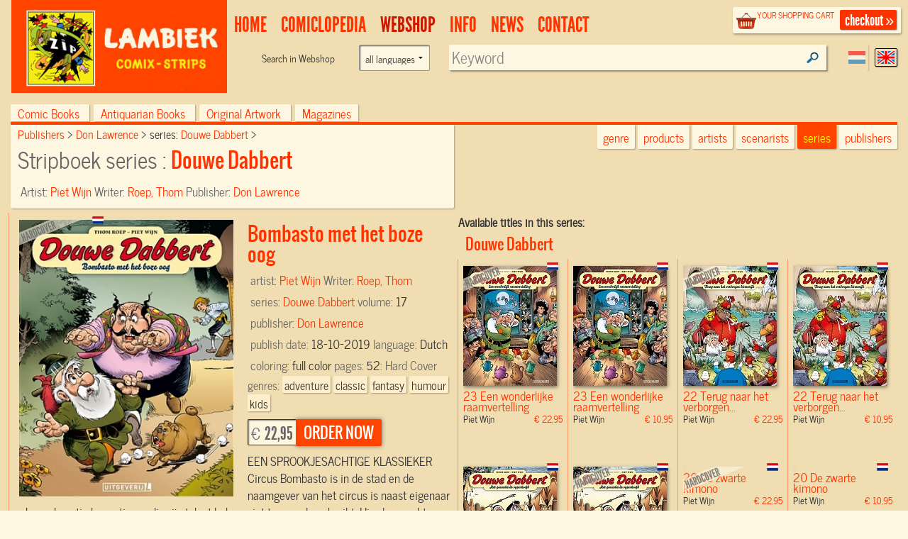

--- FILE ---
content_type: text/html; charset=UTF-8
request_url: https://www.lambiek.net/stripwinkel/series/douwe-dabbert/69066/bombasto-met-het-boze-oog.html?page=1&ajax=1&showseriesname=1
body_size: 2369
content:


<h2 class="seriesname clear"><a href="/shop/series/douwe-dabbert/">Douwe Dabbert</a></h2>
<div id="item_75449" class="shopitem hc  nl" title="" >
  <div class="shopitem-inner">
    <a id="75449"
    href="/stripwinkel/series/douwe-dabbert/75449/een-wonderlijke-raamvertelling.html">
      <img  alt="Een wonderlijke raamvertelling" class="lazy" data-original="/share/image.php/een-wonderlijke-raamvertelling?width=132&amp;image=/catalog/img/1038--75449-800-l2q.jpg" >
      <div class="leverancierstatus"></div><div class="cover"></div><div class="language"></div></a>
    <div class="title">
      <h2>23 Een wonderlijke raamvertelling</h2> 
      <h4> Piet Wijn <span class="sprice">&euro; 22,95</span></h4>
      </div>
  </div>
</div>

<div id="item_75450" class="shopitem sc  nl" title="" >
  <div class="shopitem-inner">
    <a id="75450"
    href="/stripwinkel/series/douwe-dabbert/75450/een-wonderlijke-raamvertelling.html">
      <img  alt="Een wonderlijke raamvertelling" class="lazy" data-original="/share/image.php/een-wonderlijke-raamvertelling?width=132&amp;image=/catalog/img/1038--75450-800-f4w.jpg" >
      <div class="leverancierstatus"></div><div class="cover"></div><div class="language"></div></a>
    <div class="title">
      <h2>23 Een wonderlijke raamvertelling</h2> 
      <h4> Piet Wijn <span class="sprice">&euro; 10,95</span></h4>
      </div>
  </div>
</div>

<div id="item_74765" class="shopitem hc leverbaar nl" title="" >
  <div class="shopitem-inner">
    <a id="74765"
    href="/stripwinkel/series/douwe-dabbert/74765/terug-naar-het-verborgen-dierenrijk.html">
      <img  alt="Terug naar het verborgen dierenrijk" class="lazy" data-original="/share/image.php/terug-naar-het-verborgen-dierenrijk?width=132&amp;image=/catalog/img/1037--74765-800-j7l.jpg" >
      <div class="leverancierstatus"></div><div class="cover"></div><div class="language"></div></a>
    <div class="title">
      <h2>22 Terug naar het verborgen...</h2> 
      <h4> Piet Wijn <span class="sprice">&euro; 22,95</span></h4>
      </div>
  </div>
</div>

<div id="item_74766" class="shopitem sc leverbaar nl" title="" >
  <div class="shopitem-inner">
    <a id="74766"
    href="/stripwinkel/series/douwe-dabbert/74766/terug-naar-het-verborgen-dierenrijk.html">
      <img  alt="Terug naar het verborgen dierenrijk" class="lazy" data-original="/share/image.php/terug-naar-het-verborgen-dierenrijk?width=132&amp;image=/catalog/img/1037--74766-800-x6y.jpg" >
      <div class="leverancierstatus"></div><div class="cover"></div><div class="language"></div></a>
    <div class="title">
      <h2>22 Terug naar het verborgen...</h2> 
      <h4> Piet Wijn <span class="sprice">&euro; 10,95</span></h4>
      </div>
  </div>
</div>

<div id="item_74018" class="shopitem sc leverbaar nl" title="" >
  <div class="shopitem-inner">
    <a id="74018"
    href="/stripwinkel/series/douwe-dabbert/74018/het-gemakerde-opperhoofd.html">
      <img  alt="Het gemakerde opperhoofd" class="lazy" data-original="/share/image.php/het-gemakerde-opperhoofd?width=132&amp;image=/catalog/img/1037--74018-800-r9y.jpg" >
      <div class="leverancierstatus"></div><div class="cover"></div><div class="language"></div></a>
    <div class="title">
      <h2>21 Het gemakerde opperhoofd</h2> 
      <h4> Piet Wijn <span class="sprice">&euro; 10,95</span></h4>
      </div>
  </div>
</div>

<div id="item_74019" class="shopitem hc leverbaar nl" title="" >
  <div class="shopitem-inner">
    <a id="74019"
    href="/stripwinkel/series/douwe-dabbert/74019/het-gemaskerde-opperhoofd.html">
      <img  alt="het gemaskerde opperhoofd" class="lazy" data-original="/share/image.php/het-gemaskerde-opperhoofd?width=132&amp;image=/catalog/img/1037--74019-800-a3y.jpg" >
      <div class="leverancierstatus"></div><div class="cover"></div><div class="language"></div></a>
    <div class="title">
      <h2>21 het gemaskerde opperhoofd</h2> 
      <h4> Piet Wijn <span class="sprice">&euro; 22,95</span></h4>
      </div>
  </div>
</div>

<div id="item_70098" class="shopitem hc leverbaar nl" title="" >
  <div class="shopitem-inner">
    <a id="70098"
    href="/stripwinkel/series/douwe-dabbert/70098/de-zwarte-kimono.html">
      <img  alt="De zwarte kimono" class="lazy" data-original="/share/image.php/de-zwarte-kimono?width=132&amp;image=/catalog/img/1023--70098-800-m8n.jpg" >
      <div class="leverancierstatus"></div><div class="cover"></div><div class="language"></div></a>
    <div class="title">
      <h2>20 De zwarte kimono</h2> 
      <h4> Piet Wijn <span class="sprice">&euro; 22,95</span></h4>
      </div>
  </div>
</div>

<div id="item_70093" class="shopitem sc leverbaar nl" title="" >
  <div class="shopitem-inner">
    <a id="70093"
    href="/stripwinkel/series/douwe-dabbert/70093/de-zwarte-kimono.html">
      <img  alt="De zwarte kimono" class="lazy" data-original="/share/image.php/de-zwarte-kimono?width=132&amp;image=/catalog/img/1037--70093-800-a9s.jpg" >
      <div class="leverancierstatus"></div><div class="cover"></div><div class="language"></div></a>
    <div class="title">
      <h2>20 De zwarte kimono</h2> 
      <h4> Piet Wijn <span class="sprice">&euro; 10,95</span></h4>
      </div>
  </div>
</div>

<div id="item_69479" class="shopitem sc leverbaar nl" title="" >
  <div class="shopitem-inner">
    <a id="69479"
    href="/stripwinkel/series/douwe-dabbert/69479/het-schip-van-ijs.html">
      <img  alt="Het schip van ijs" class="lazy" data-original="/share/image.php/het-schip-van-ijs?width=132&amp;image=/catalog/img/1043--69479-800-c6c.jpg" >
      <div class="leverancierstatus"></div><div class="cover"></div><div class="language"></div></a>
    <div class="title">
      <h2>19 Het schip van ijs</h2> 
      <h4> Piet Wijn <span class="sprice">&euro; 10,95</span></h4>
      </div>
  </div>
</div>

<div id="item_69590" class="shopitem hc  nl" title="" >
  <div class="shopitem-inner">
    <a id="69590"
    href="/stripwinkel/series/douwe-dabbert/69590/het-schip-van-ijs.html">
      <img  alt="Het schip van ijs" class="lazy" data-original="/share/image.php/het-schip-van-ijs?width=132&amp;image=/catalog/img/1038--69590-800-b8f.jpg" >
      <div class="leverancierstatus"></div><div class="cover"></div><div class="language"></div></a>
    <div class="title">
      <h2>19 Het schip van ijs</h2> 
      <h4> Piet Wijn <span class="sprice">&euro; 22,95</span></h4>
      </div>
  </div>
</div>

<div id="item_69419" class="shopitem hc leverbaar nl" title="" >
  <div class="shopitem-inner">
    <a id="69419"
    href="/stripwinkel/series/douwe-dabbert/69419/de-kast-met-duizend-deuren.html">
      <img  alt="De kast met duizend deuren" class="lazy" data-original="/share/image.php/de-kast-met-duizend-deuren?width=132&amp;image=/catalog/img/1037--69419-800-y9f.jpg" >
      <div class="leverancierstatus"></div><div class="cover"></div><div class="language"></div></a>
    <div class="title">
      <h2>18 De kast met duizend deuren</h2> 
      <h4> Piet Wijn <span class="sprice">&euro; 22,95</span></h4>
      </div>
  </div>
</div>

<div id="item_69420" class="shopitem sc leverbaar nl" title="" >
  <div class="shopitem-inner">
    <a id="69420"
    href="/stripwinkel/series/douwe-dabbert/69420/de-kast-met-duizend-deuren.html">
      <img  alt="De kast met duizend deuren" class="lazy" data-original="/share/image.php/de-kast-met-duizend-deuren?width=132&amp;image=/catalog/img/1037--69420-800-j7s.jpg" >
      <div class="leverancierstatus"></div><div class="cover"></div><div class="language"></div></a>
    <div class="title">
      <h2>18 De kast met duizend deuren</h2> 
      <h4> Piet Wijn <span class="sprice">&euro; 10,95</span></h4>
      </div>
  </div>
</div>

<div id="item_69065" class="shopitem sc  nl" title="" >
  <div class="shopitem-inner">
    <a id="69065"
    href="/stripwinkel/series/douwe-dabbert/69065/bombasto-met-het-boze-oog.html">
      <img  alt="Bombasto met het boze oog" class="lazy" data-original="/share/image.php/bombasto-met-het-boze-oog?width=132&amp;image=/catalog/img/1038--69065-800-c4c.jpg" >
      <div class="leverancierstatus"></div><div class="cover"></div><div class="language"></div></a>
    <div class="title">
      <h2>17 Bombasto met het boze oog</h2> 
      <h4> Piet Wijn <span class="sprice">&euro; 10,95</span></h4>
      </div>
  </div>
</div>

<div id="item_69066" class="shopitem hc  nl" title="" >
  <div class="shopitem-inner">
    <a id="69066"
    href="/stripwinkel/series/douwe-dabbert/69066/bombasto-met-het-boze-oog.html">
      <img  alt="Bombasto met het boze oog" class="lazy" data-original="/share/image.php/bombasto-met-het-boze-oog?width=132&amp;image=/catalog/img/1038--69066-800-i1l.jpg" >
      <div class="leverancierstatus"></div><div class="cover"></div><div class="language"></div></a>
    <div class="title">
      <h2>17 Bombasto met het boze oog</h2> 
      <h4> Piet Wijn <span class="sprice">&euro; 22,95</span></h4>
      </div>
  </div>
</div>

<div id="item_68271" class="shopitem hc  nl" title="" >
  <div class="shopitem-inner">
    <a id="68271"
    href="/stripwinkel/series/douwe-dabbert/68271/de-dame-in-de-lijst.html">
      <img  alt="De dame in de lijst" class="lazy" data-original="/share/image.php/de-dame-in-de-lijst?width=132&amp;image=/catalog/img/1038--68271-800-b1c.jpg" >
      <div class="leverancierstatus"></div><div class="cover"></div><div class="language"></div></a>
    <div class="title">
      <h2>16 De dame in de lijst</h2> 
      <h4> Piet Wijn <span class="sprice">&euro; 22,95</span></h4>
      </div>
  </div>
</div>

<div id="item_68276" class="shopitem sc leverbaar nl" title="" >
  <div class="shopitem-inner">
    <a id="68276"
    href="/stripwinkel/series/douwe-dabbert/68276/de-dame-in-de-lijst.html">
      <img  alt="De dame in de lijst" class="lazy" data-original="/share/image.php/de-dame-in-de-lijst?width=132&amp;image=/catalog/img/1038--68276-800-n7c.jpg" >
      <div class="leverancierstatus"></div><div class="cover"></div><div class="language"></div></a>
    <div class="title">
      <h2>16 De dame in de lijst</h2> 
      <h4> Piet Wijn <span class="sprice">&euro; 10,95</span></h4>
      </div>
  </div>
</div>

<div id="item_67566" class="shopitem sc leverbaar nl" title="" >
  <div class="shopitem-inner">
    <a id="67566"
    href="/stripwinkel/series/douwe-dabbert/67566/het-bedrog-van-balthasar.html">
      <img  alt="Het bedrog van Balthasar" class="lazy" data-original="/share/image.php/het-bedrog-van-balthasar?width=132&amp;image=/catalog/img/1037--67566-800-d6x.jpg" >
      <div class="leverancierstatus"></div><div class="cover"></div><div class="language"></div></a>
    <div class="title">
      <h2>15 Het bedrog van Balthasar</h2> 
      <h4> Piet Wijn <span class="sprice">&euro; 10,95</span></h4>
      </div>
  </div>
</div>

<div id="item_66970" class="shopitem sc leverbaar nl" title="" >
  <div class="shopitem-inner">
    <a id="66970"
    href="/stripwinkel/series/douwe-dabbert/66970/op-het-spoor-van-kwade-zaken.html">
      <img  alt="Op het spoor van kwade zaken" class="lazy" data-original="/share/image.php/op-het-spoor-van-kwade-zaken?width=132&amp;image=/catalog/img/1037--66970-800-a6i.jpg" >
      <div class="leverancierstatus"></div><div class="cover"></div><div class="language"></div></a>
    <div class="title">
      <h2>14 Op het spoor van kwade zaken</h2> 
      <h4> Piet Wijn <span class="sprice">&euro; 10,95</span></h4>
      </div>
  </div>
</div>

<div id="item_66979" class="shopitem hc leverbaar nl" title="" >
  <div class="shopitem-inner">
    <a id="66979"
    href="/stripwinkel/series/douwe-dabbert/66979/op-het-spoor-van-kwade-zaken.html">
      <img  alt="Op het spoor van kwade zaken" class="lazy" data-original="/share/image.php/op-het-spoor-van-kwade-zaken?width=132&amp;image=/catalog/img/1037--66979-800-g5j.jpg" >
      <div class="leverancierstatus"></div><div class="cover"></div><div class="language"></div></a>
    <div class="title">
      <h2>14 Op het spoor van kwade zaken</h2> 
      <h4> Piet Wijn <span class="sprice">&euro; 22,95</span></h4>
      </div>
  </div>
</div>

<div id="item_66477" class="shopitem sc leverbaar nl" title="" >
  <div class="shopitem-inner">
    <a id="66477"
    href="/stripwinkel/series/douwe-dabbert/66477/de-heksen-van-eergisteren.html">
      <img  alt="De Heksen van Eergisteren" class="lazy" data-original="/share/image.php/de-heksen-van-eergisteren?width=132&amp;image=/catalog/img/1037--66477-n7c" >
      <div class="leverancierstatus"></div><div class="cover"></div><div class="language"></div></a>
    <div class="title">
      <h2>13 De Heksen van Eergisteren</h2> 
      <h4> Piet Wijn <span class="sprice">&euro; 10,95</span></h4>
      </div>
  </div>
</div>

<div id="item_66478" class="shopitem sc leverbaar nl" title="" >
  <div class="shopitem-inner">
    <a id="66478"
    href="/stripwinkel/series/douwe-dabbert/66478/de-heksen-van-eergisteren.html">
      <img  alt="De Heksen van Eergisteren" class="lazy" data-original="/share/image.php/de-heksen-van-eergisteren?width=132&amp;image=/catalog/img/1037--66478-k3j" >
      <div class="leverancierstatus"></div><div class="cover"></div><div class="language"></div></a>
    <div class="title">
      <h2>13 De Heksen van Eergisteren</h2> 
      <h4> Piet Wijn <span class="sprice">&euro; 22,95</span></h4>
      </div>
  </div>
</div>

<div id="item_65919" class="shopitem sc leverbaar nl" title="" >
  <div class="shopitem-inner">
    <a id="65919"
    href="/stripwinkel/series/douwe-dabbert/65919/de-laatste-plager.html">
      <img  alt="De Laatste Plager" class="lazy" data-original="/share/image.php/de-laatste-plager?width=132&amp;image=/catalog/img/1025--65919-800-l5b.jpg" >
      <div class="leverancierstatus"></div><div class="cover"></div><div class="language"></div></a>
    <div class="title">
      <h2>12 De Laatste Plager</h2> 
      <h4> Piet Wijn <span class="sprice">&euro; 10,95</span></h4>
      </div>
  </div>
</div>

<div id="item_65920" class="shopitem hc leverbaar nl" title="" >
  <div class="shopitem-inner">
    <a id="65920"
    href="/stripwinkel/series/douwe-dabbert/65920/de-laatste-plager.html">
      <img  alt="De Laatste Plager" class="lazy" data-original="/share/image.php/de-laatste-plager?width=132&amp;image=/catalog/img/1025--65920-800-r2g.jpg" >
      <div class="leverancierstatus"></div><div class="cover"></div><div class="language"></div></a>
    <div class="title">
      <h2>12 De Laatste Plager</h2> 
      <h4> Piet Wijn <span class="sprice">&euro; 22,95</span></h4>
      </div>
  </div>
</div>

<div id="item_65534" class="shopitem sc leverbaar nl" title="" >
  <div class="shopitem-inner">
    <a id="65534"
    href="/stripwinkel/series/douwe-dabbert/65534/het-flodderwerk-van-pief.html">
      <img  alt="Het flodderwerk van Pief" class="lazy" data-original="/share/image.php/het-flodderwerk-van-pief?width=132&amp;image=/catalog/img/1037--65534-800-b7p.jpg" >
      <div class="leverancierstatus"></div><div class="cover"></div><div class="language"></div></a>
    <div class="title">
      <h2>11 Het flodderwerk van Pief</h2> 
      <h4> Piet Wijn <span class="sprice">&euro; 10,95</span></h4>
      </div>
  </div>
</div>

<div id="item_65535" class="shopitem hc leverbaar nl" title="" >
  <div class="shopitem-inner">
    <a id="65535"
    href="/stripwinkel/series/douwe-dabbert/65535/het-flodderwerk-van-pief.html">
      <img  alt="Het flodderwerk van Pief" class="lazy" data-original="/share/image.php/het-flodderwerk-van-pief?width=132&amp;image=/catalog/img/1037--65535-800-e6p.jpg" >
      <div class="leverancierstatus"></div><div class="cover"></div><div class="language"></div></a>
    <div class="title">
      <h2>11 Het flodderwerk van Pief</h2> 
      <h4> Piet Wijn <span class="sprice">&euro; 22,95</span></h4>
      </div>
  </div>
</div>

<div id="item_65102" class="shopitem hc  nl" title="" >
  <div class="shopitem-inner">
    <a id="65102"
    href="/stripwinkel/series/douwe-dabbert/65102/de-tanden-van-casius-gaius.html">
      <img  alt="De Tanden van Casius Gaius" class="lazy" data-original="/share/image.php/de-tanden-van-casius-gaius?width=132&amp;image=/catalog/img/1037--65102-800-k7k.jpg" >
      <div class="leverancierstatus"></div><div class="cover"></div><div class="language"></div></a>
    <div class="title">
      <h2>10 De Tanden van Casius Gaius</h2> 
      <h4> Piet Wijn <span class="sprice">&euro; 22,95</span></h4>
      </div>
  </div>
</div>

<div id="item_65079" class="shopitem sc leverbaar nl" title="" >
  <div class="shopitem-inner">
    <a id="65079"
    href="/stripwinkel/series/douwe-dabbert/65079/de-tanden-van-casius-gaius.html">
      <img  alt="De Tanden van Casius Gaius" class="lazy" data-original="/share/image.php/de-tanden-van-casius-gaius?width=132&amp;image=/catalog/img/1025--65079-800-m2m.jpg" >
      <div class="leverancierstatus"></div><div class="cover"></div><div class="language"></div></a>
    <div class="title">
      <h2>10 De Tanden van Casius Gaius</h2> 
      <h4> Piet Wijn <span class="sprice">&euro; 10,95</span></h4>
      </div>
  </div>
</div>

<div id="item_64609" class="shopitem sc  nl" title="" >
  <div class="shopitem-inner">
    <a id="64609"
    href="/stripwinkel/series/douwe-dabbert/64609/florijn-de-flierefluiter.html">
      <img  alt="Florijn de flierefluiter" class="lazy" data-original="/share/image.php/florijn-de-flierefluiter?width=132&amp;image=/catalog/img/1035--64609-800-u6w.jpg" >
      <div class="leverancierstatus"></div><div class="cover"></div><div class="language"></div></a>
    <div class="title">
      <h2>9 Florijn de flierefluiter</h2> 
      <h4> Piet Wijn <span class="sprice">&euro; 10,95</span></h4>
      </div>
  </div>
</div>

<div id="item_64622" class="shopitem hc  nl" title="" >
  <div class="shopitem-inner">
    <a id="64622"
    href="/stripwinkel/series/douwe-dabbert/64622/florijn-de-flierefluiter.html">
      <img  alt="Florijn de flierefluiter" class="lazy" data-original="/share/image.php/florijn-de-flierefluiter?width=132&amp;image=/catalog/img/1025--64622-800-s8c.jpg" >
      <div class="leverancierstatus"></div><div class="cover"></div><div class="language"></div></a>
    <div class="title">
      <h2>9 Florijn de flierefluiter</h2> 
      <h4> Piet Wijn <span class="sprice">&euro; 22,95</span></h4>
      </div>
  </div>
</div>

<div id="item_64405" class="shopitem hc leverbaar nl" title="" >
  <div class="shopitem-inner">
    <a id="64405"
    href="/stripwinkel/series/douwe-dabbert/64405/de-zee-naar-zuid.html">
      <img  alt="De Zee naar Zuid" class="lazy" data-original="/share/image.php/de-zee-naar-zuid?width=132&amp;image=/catalog/img/1034--64405-800-w7e.jpg" >
      <div class="leverancierstatus"></div><div class="cover"></div><div class="language"></div></a>
    <div class="title">
      <h2>8 De Zee naar Zuid</h2> 
      <h4> Piet Wijn <span class="sprice">&euro; 22,95</span></h4>
      </div>
  </div>
</div>

<div id="item_64361" class="shopitem sc  nl" title="" >
  <div class="shopitem-inner">
    <a id="64361"
    href="/stripwinkel/series/douwe-dabbert/64361/de-zee-naar-zuid.html">
      <img  alt="De Zee naar Zuid" class="lazy" data-original="/share/image.php/de-zee-naar-zuid?width=132&amp;image=/catalog/img/1025--64361-800-n9e.jpg" >
      <div class="leverancierstatus"></div><div class="cover"></div><div class="language"></div></a>
    <div class="title">
      <h2>8 De Zee naar Zuid</h2> 
      <h4> Piet Wijn <span class="sprice">&euro; 10,95</span></h4>
      </div>
  </div>
</div>

<div id="item_63599" class="shopitem sc leverbaar nl" title="" >
  <div class="shopitem-inner">
    <a id="63599"
    href="/stripwinkel/series/douwe-dabbert/63599/de-weg-naar-west.html">
      <img  alt="De weg naar west" class="lazy" data-original="/share/image.php/de-weg-naar-west?width=132&amp;image=/catalog/img/1024--63599-800-r1w.jpg" >
      <div class="leverancierstatus"></div><div class="cover"></div><div class="language"></div></a>
    <div class="title">
      <h2>7 De weg naar west</h2> 
      <h4> Piet Wijn <span class="sprice">&euro; 10,95</span></h4>
      </div>
  </div>
</div>

<div id="item_63600" class="shopitem hc leverbaar nl" title="" >
  <div class="shopitem-inner">
    <a id="63600"
    href="/stripwinkel/series/douwe-dabbert/63600/de-weg-naar-west.html">
      <img  alt="De weg naar west" class="lazy" data-original="/share/image.php/de-weg-naar-west?width=132&amp;image=/catalog/img/1024--63600-800-l7z.jpg" >
      <div class="leverancierstatus"></div><div class="cover"></div><div class="language"></div></a>
    <div class="title">
      <h2>7 De weg naar west</h2> 
      <h4> Piet Wijn <span class="sprice">&euro; 22,95</span></h4>
      </div>
  </div>
</div>

<div id="item_63265" class="shopitem hc leverbaar nl" title="" >
  <div class="shopitem-inner">
    <a id="63265"
    href="/stripwinkel/series/douwe-dabbert/63265/de-schacht-naar-noord.html">
      <img  alt="De schacht naar noord" class="lazy" data-original="/share/image.php/de-schacht-naar-noord?width=132&amp;image=/catalog/img/1031--63265-800-g2j.jpg" >
      <div class="leverancierstatus"></div><div class="cover"></div><div class="language"></div></a>
    <div class="title">
      <h2>6 De schacht naar noord</h2> 
      <h4> Piet Wijn <span class="sprice">&euro; 22,95</span></h4>
      </div>
  </div>
</div>

<div id="item_63266" class="shopitem sc leverbaar nl" title="" >
  <div class="shopitem-inner">
    <a id="63266"
    href="/stripwinkel/series/douwe-dabbert/63266/de-schacht-naar-noord.html">
      <img  alt="De schacht naar noord" class="lazy" data-original="/share/image.php/de-schacht-naar-noord?width=132&amp;image=/catalog/img/1031--63266-800-v5i.jpg" >
      <div class="leverancierstatus"></div><div class="cover"></div><div class="language"></div></a>
    <div class="title">
      <h2>6 De schacht naar noord</h2> 
      <h4> Piet Wijn <span class="sprice">&euro; 10,95</span></h4>
      </div>
  </div>
</div>

<div id="item_62975" class="shopitem hc  nl" title="" >
  <div class="shopitem-inner">
    <a id="62975"
    href="/stripwinkel/series/douwe-dabbert/62975/het-monster-van-het-mistmeer.html">
      <img  alt="Het Monster van het Mistmeer" class="lazy" data-original="/share/image.php/het-monster-van-het-mistmeer?width=132&amp;image=/catalog/img/1029--62975-800-c2l.jpg" >
      <div class="leverancierstatus"></div><div class="cover"></div><div class="language"></div></a>
    <div class="title">
      <h2>5 Het Monster van het Mistmeer</h2> 
      <h4> Piet Wijn <span class="sprice">&euro; 22,95</span></h4>
      </div>
  </div>
</div>

<div id="item_62927" class="shopitem sc leverbaar nl" title="" >
  <div class="shopitem-inner">
    <a id="62927"
    href="/stripwinkel/series/douwe-dabbert/62927/het-monster-van-het-mistmeer.html">
      <img  alt="Het Monster van het Mistmeer" class="lazy" data-original="/share/image.php/het-monster-van-het-mistmeer?width=132&amp;image=/catalog/img/1031--62927-800-w8q.jpg" >
      <div class="leverancierstatus"></div><div class="cover"></div><div class="language"></div></a>
    <div class="title">
      <h2>5 Het Monster van het Mistmeer</h2> 
      <h4> Piet Wijn <span class="sprice">&euro; 10,95</span></h4>
      </div>
  </div>
</div>

<div id="item_62818" class="shopitem sc  nl" title="" >
  <div class="shopitem-inner">
    <a id="62818"
    href="/stripwinkel/series/douwe-dabbert/62818/de-poort-naar-oost.html">
      <img  alt="De poort naar oost" class="lazy" data-original="/share/image.php/de-poort-naar-oost?width=132&amp;image=/catalog/img/1029--62818-800-y4k.jpg" >
      <div class="leverancierstatus"></div><div class="cover"></div><div class="language"></div></a>
    <div class="title">
      <h2>4 De poort naar oost</h2> 
      <h4> Piet Wijn <span class="sprice">&euro; 22,95</span></h4>
      </div>
  </div>
</div>

<div id="item_62312" class="shopitem sc  nl" title="" >
  <div class="shopitem-inner">
    <a id="62312"
    href="/stripwinkel/series/douwe-dabbert/62312/de-poort-naar-oost.html">
      <img  alt="De poort naar oost" class="lazy" data-original="/share/image.php/de-poort-naar-oost?width=132&amp;image=/catalog/img/1029--62312-800-e9s.jpg" >
      <div class="leverancierstatus"></div><div class="cover"></div><div class="language"></div></a>
    <div class="title">
      <h2>4 De poort naar oost</h2> 
      <h4> Piet Wijn <span class="sprice">&euro; 10,95</span></h4>
      </div>
  </div>
</div>

<div id="item_61807" class="shopitem sc  nl" title="" >
  <div class="shopitem-inner">
    <a id="61807"
    href="/stripwinkel/series/douwe-dabbert/61807/de-valse-heelmeester.html">
      <img  alt="De valse heelmeester" class="lazy" data-original="/share/image.php/de-valse-heelmeester?width=132&amp;image=/catalog/img/1029--61807-800-c5b.jpg" >
      <div class="leverancierstatus"></div><div class="cover"></div><div class="language"></div></a>
    <div class="title">
      <h2>3 De valse heelmeester</h2> 
      <h4> Piet Wijn <span class="sprice">&euro; 10,95</span></h4>
      </div>
  </div>
</div>

<div id="item_61808" class="shopitem hc  nl" title="" >
  <div class="shopitem-inner">
    <a id="61808"
    href="/stripwinkel/series/douwe-dabbert/61808/de-valse-heelmeester.html">
      <img  alt="De valse heelmeester" class="lazy" data-original="/share/image.php/de-valse-heelmeester?width=132&amp;image=/catalog/img/1029--61808-800-m5f.jpg" >
      <div class="leverancierstatus"></div><div class="cover"></div><div class="language"></div></a>
    <div class="title">
      <h2>3 De valse heelmeester</h2> 
      <h4> Piet Wijn <span class="sprice">&euro; 22,95</span></h4>
      </div>
  </div>
</div>

<div id="item_61504" class="shopitem sc  nl" title="" >
  <div class="shopitem-inner">
    <a id="61504"
    href="/stripwinkel/series/douwe-dabbert/61504/het-verborgen-dierenrijk.html">
      <img  alt="Het verborgen dierenrijk" class="lazy" data-original="/share/image.php/het-verborgen-dierenrijk?width=132&amp;image=/catalog/img/1029--61504-800-l5m.jpg" >
      <div class="leverancierstatus"></div><div class="cover"></div><div class="language"></div></a>
    <div class="title">
      <h2>2 Het verborgen dierenrijk</h2> 
      <h4> Piet Wijn <span class="sprice">&euro; 10,95</span></h4>
      </div>
  </div>
</div>

<div id="item_61505" class="shopitem hc  nl" title="" >
  <div class="shopitem-inner">
    <a id="61505"
    href="/stripwinkel/series/douwe-dabbert/61505/het-verborgen-dierenrijk.html">
      <img  alt="Het verborgen dierenrijk" class="lazy" data-original="/share/image.php/het-verborgen-dierenrijk?width=132&amp;image=/catalog/img/1029--61505-800-s8o.jpg" >
      <div class="leverancierstatus"></div><div class="cover"></div><div class="language"></div></a>
    <div class="title">
      <h2>2 Het verborgen dierenrijk</h2> 
      <h4> Piet Wijn <span class="sprice">&euro; 19,95</span></h4>
      </div>
  </div>
</div>

<div id="item_60861" class="shopitem sc  nl" title="" >
  <div class="shopitem-inner">
    <a id="60861"
    href="/stripwinkel/series/douwe-dabbert/60861/de-verwende-prinses.html">
      <img  alt="De verwende prinses" class="lazy" data-original="/share/image.php/de-verwende-prinses?width=132&amp;image=/catalog/img/1029--60861-800-r4o.jpg" >
      <div class="leverancierstatus"></div><div class="cover"></div><div class="language"></div></a>
    <div class="title">
      <h2>1 De verwende prinses</h2> 
      <h4> Piet Wijn <span class="sprice">&euro; 10,95</span></h4>
      </div>
  </div>
</div>

<div id="item_60869" class="shopitem hc  nl" title="" >
  <div class="shopitem-inner">
    <a id="60869"
    href="/stripwinkel/series/douwe-dabbert/60869/de-verwende-prinses.html">
      <img  alt="De verwende prinses" class="lazy" data-original="/share/image.php/de-verwende-prinses?width=132&amp;image=/catalog/img/1029--60869-800-q6d.jpg" >
      <div class="leverancierstatus"></div><div class="cover"></div><div class="language"></div></a>
    <div class="title">
      <h2>1 De verwende prinses</h2> 
      <h4> Piet Wijn <span class="sprice">&euro; 19,95</span></h4>
      </div>
  </div>
</div>


--- FILE ---
content_type: text/css
request_url: https://www.lambiek.net/js/bxslider/bx_styles/bx_styles.css
body_size: 502
content:
/* @override http://localhost/bxslider_v3_plugin/css/styles.css */

/*
 * To change the color scheme of slider change each 
 * background property for each of the five styles below
 */

/*next button*/
.bx-next {
	position:absolute;
	top:40%;
	right:-50px;
	z-index:999;
	width: 30px;
	height: 30px;
	text-indent: -999999px;
	background: url(gray_next.png) no-repeat 0 -30px;
}

/*previous button*/
.bx-prev {
	position:absolute;
	top:40%;
	left:-50px;
	z-index:999;
	width: 30px;
	height: 30px;
	text-indent: -999999px;
	background: url(gray_prev.png) no-repeat 0 -30px;
}

/*pager links*/
.bx-pager a {
	margin-right: 5px;
	color: #fff;
	padding: 3px 8px 3px 6px;
	font-size: 12px;
	zoom:1;
	background: url(gray_pager.png) no-repeat 0 -20px;
}

/*auto start button*/
.bx-auto .start {
	background: url(gray_auto.png) no-repeat 0 2px;
	padding-left: 13px;
}

/*auto stop button*/
.bx-auto .stop {
	background: url(gray_auto.png) no-repeat 0 -14px;
	padding-left: 13px;
}

/*
 * End color scheme styles
 */


/*next/prev button hover state*/
.bx-next:hover,
.bx-prev:hover {
	background-position: 0 0;
}

/*pager links hover and active states*/
.bx-pager .pager-active,
.bx-pager a:hover {
	background-position: 0 0;
}

/*pager wrapper*/
.bx-pager {
	text-align:center;
	padding-top: 7px;
	font-size:12px;
	color:#666;
}

/*captions*/
.bx-captions {
	text-align:center;
	font-size: 12px;
	padding: 7px 0;
	color: #666;
}

/*auto controls*/
.bx-auto {
	text-align: center;
	padding-top: 15px;
}

.bx-auto a {
	color: #666;
	font-size: 12px;
}











